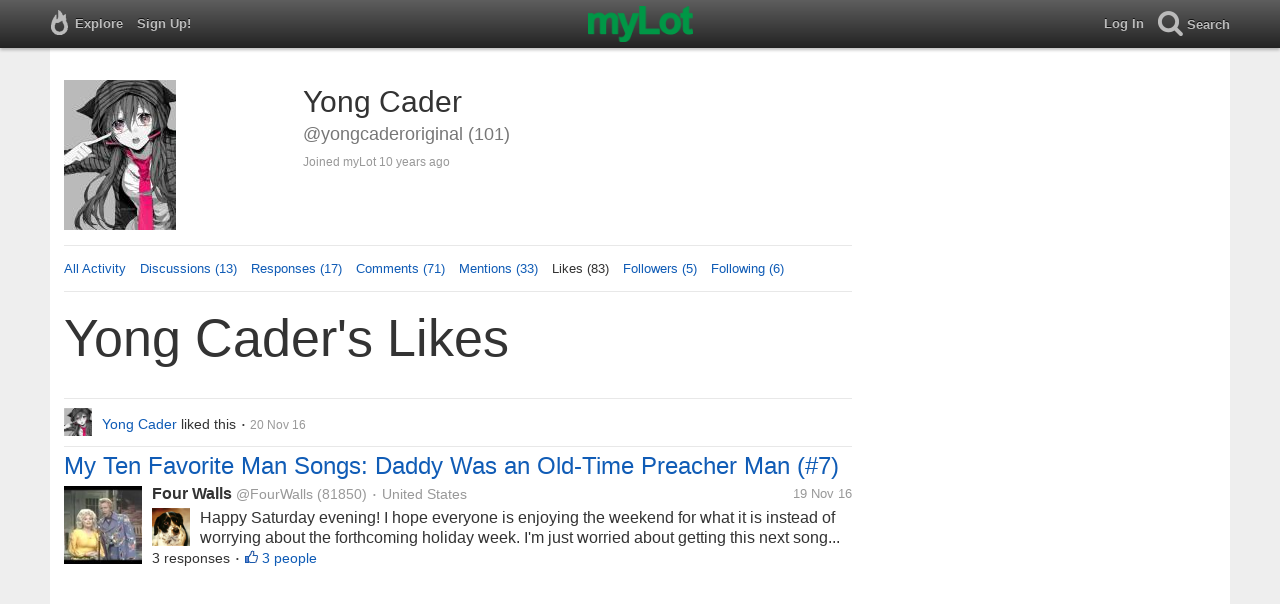

--- FILE ---
content_type: text/html; charset=utf-8
request_url: https://www.mylot.com/yongcaderoriginal/likes
body_size: 60530
content:

<!DOCTYPE html>
<html>
<head>
    <title>myLot / @yongcaderoriginal / Likes</title>
    <meta charset="utf-8" />
    <meta name="viewport" content="width=device-width,initial-scale=1.0,user-scalable=0" />
    <meta http-equiv="content-language" content="en">
    <meta property="og:site_name" content="myLot" />
    <meta property="og:title" content="myLot / @yongcaderoriginal / Likes" />
    
    <meta name="description" content="This is Yong Cader&#39;s user profile on myLot. Discussions, responses, comments, likes &amp; more." />
    <meta property="og:description" content="This is Yong Cader&#39;s user profile on myLot. Discussions, responses, comments, likes &amp; more." />
    <meta property="og:image" content="https://img.mylot.com/220x150/2792825.jpeg" />

    <link href="/Content/cssResponsive?v=ejW_FyjyIF-glpL9atxbZ8tBc8yeIJGtGIq3cg-yznc1" rel="stylesheet"/>

    <script src="https://code.jquery.com/jquery-1.7.1.min.js"></script>
    <script src="https://code.jquery.com/ui/1.8.20/jquery-ui.min.js"></script>
    <script src="/bundles/mylotjs?v=vqpWxx3EJGWlvPNleBf8RW82ZOFZAuiwU703jIBhyEc1"></script>



        <script>
            window._SWP = {
                pid: 806,
                s1: '',
                s2: '',
                callback: function (result) {
                    if (result && result.success) {
                        if (result.newSubscription) {
                            ga('send', 'event', 'push', 'new subscription');
                        } else {
                            ga('send', 'event', 'push', 'already subscribed');
                        }
                    } else {
                        ga('send', 'event', 'push', 'subscription blocked');
                    }
                }
            };
        </script>
        <script src='https://pushtoast-a.akamaihd.net/2.0/sw.register.js'
                data-pta_domain='www.mylot.com'
                data-pta_owner='b9a1ebdcab65'
                data-pta_id-Site='21025'
                data-pta_webpushid='web.26.apple.com'>
        </script>
</head>
    <body>
        

<div id="top-container" class="top-container">
    <div id="top-nav-bar">
        <div id="menu-left">
            <ul>
                <li>
                    <div class="menu menu-explore">      
                        <div class="menu-nav-text">                      
                            Explore                           
                        </div>
                    </div>
                    <div class="menu-sub-container">
                        <a href="/explore/toprated">
                            <div class="menu-sub">
                                Top Rated Discussions
                            </div>
                        </a>
                        <a href="/explore/mostrecent">
                            <div class="menu-sub">
                                Most Recent Discussions
                            </div>
                        </a>
                        <a href="/explore/activity">
                            <div class="menu-sub">
                                Most Recent Activity
                            </div>
                        </a>
                        <a href="/explore/hot">
                            <div class="menu-sub">
                                Hot Discussions
                            </div>
                        </a>
                        <a href="/explore/newuser">
                            <div class="menu-sub">
                                New User Discussions
                            </div>
                        </a>
                        <a href="/explore/noresponses">
                            <div class="menu-sub menu-sub-divider">
                                Discussions w/ No Response
                            </div>
                        </a>
                        <a href="/mylot/help">
                            <div class="menu-sub">
                                Help
                            </div>
                        </a>
                        <a href="/mylot/help/faq">
                            <div class="menu-sub">
                                FAQ
                            </div>
                        </a>
                        <a href="/mylot/earnings">
                            <div class="menu-sub">
                                Earnings Program
                            </div>
                        </a>
                        <a href="/mylot/help/guidelines">
                            <div class="menu-sub">
                                Community Guidelines
                            </div>
                        </a>
                        <a href="/mylot/contact">
                            <div class="menu-sub">
                                Contact
                            </div>
                        </a>
                    </div>
                </li>
                <li>
                    <a rel="nofollow" href="/SignUp">
                        <div class="menu">
                            <div>
                                Sign Up!                         
                            </div>
                        </div>
                    </a>
                </li>                 
                <li>
                    <div id="mylotLogoDivLoggedIn">
                        <a href="/">
                            <img id="mylotlogo" src="/Content/images/myLotGreen.png" />
                            <img id="mylotlogoM" src="/Content/images/myLotGreenM.png" />
                        </a>
                    </div>
                </li>
            </ul>
        </div>
        <div id="menu-right">
            <ul>
                <li id="mnuLog">
                    <a rel="nofollow" href="#" onclick="onLogClk();return false">
                        <div class="menu">
                            <div>
                                Log In                        
                            </div>
                        </div>
                    </a>
                </li>
                <li id="menu-li-search">
                    <div class="menu menu-search"> 
                        <div class="menu-nav-text">                           
                            Search                     
                        </div>   
                    </div>
                    <div class="menu-sub-container-right-container" style="left:-84px !important;">
                        <div class="menu-sub-container-right">
                            <a rel="nofollow" href="#" onclick="onSearchMenuClick(1);return false">
                                <div class="menu-sub">
                                    Tagged Discussions
                                </div>
                            </a>
                            <a rel="nofollow" href="#" onclick="onSearchMenuClick(2);return false">
                                <div class="menu-sub">
                                    Tagged Responses
                                </div>
                            </a>
                            <a rel="nofollow" href="#" onclick="onSearchMenuClick(3);return false">
                                <div class="menu-sub">
                                    Tagged Comments
                                </div>
                            </a>
                            <a rel="nofollow" href="#" onclick="onSearchMenuClick(4);return false">
                                <div class="menu-sub menu-sub-divider">
                                    Tagged All Activity
                                </div>
                            </a>
                            <a rel="nofollow" href="#" onclick="onSearchMenuClick(5);return false">
                                <div class="menu-sub menu-sub-divider">
                                    Users
                                </div>
                            </a>
                            <a rel="nofollow" href="#" onclick="onSearchMenuClick(6);return false">
                                <div class="menu-sub">
                                    Full Text Discussions
                                </div>
                            </a>
                            <a rel="nofollow" href="#" onclick="onSearchMenuClick(7);return false">
                                <div class="menu-sub">
                                    Full Text Responses
                                </div>
                            </a>
                            <a rel="nofollow" href="#" onclick="onSearchMenuClick(8);return false">
                                <div class="menu-sub">
                                    Full Text Comments
                                </div>
                            </a>
                            <a rel="nofollow" href="#" onclick="onSearchMenuClick(9);return false">
                                <div class="menu-sub">
                                    Full Text All Activity
                                </div>
                            </a>
                        </div>
                    </div>
                </li>
                <li>
                    <form id="menu-searchform">
                        <input id="menu-searchbox" type="text" autocomplete="off" spellcheck="false" placeholder="Search" onkeydown="if (event.keyCode == 13) { onSearch(event); event.preventDefault(); return false; }">
                        <span style="float:right"><a id="menu-searchbox-close" href="#">X</a></span>
                    </form>
                </li>
            </ul>
        </div>
    </div>
</div>

<script src="/bundles/headerjs?v=4rQC2BHQ0SeJ_2qU6dvOxQ1-Ik10fkXbKWZoItLZqUA1"></script>

        <div id="mainCnt">
            <div>
                
                <div id="main2">
                    <div class="main">
                        


<div id="mainArea">

<div id="proAv">
    <img src='https://img.mylot.com/220x150/2792825.jpeg' />
</div>
<div id="proBlk">
    <div id="proInf">
        <div id="proRn">Yong Cader</div>
        <div id="proUn">@yongcaderoriginal (101)</div>
        <div id="proLoc"></div>
        <div id="proJnd">Joined myLot 10 years ago</div>
            
    </div>
</div>
<div id="proMnu">
    <div><a href="/yongcaderoriginal">All Activity</a></div>
    <div><a href="/yongcaderoriginal/posts">Discussions (13)</a></div>
    <div><a href="/yongcaderoriginal/responses">Responses (17)</a></div>
    <div><a href="/yongcaderoriginal/comments">Comments (71)</a></div>
    <div><a href="/yongcaderoriginal/mentions">Mentions (33)</a></div>
    <div>Likes (83)</div>
    <div><a href="/yongcaderoriginal/followers">Followers (5)</a></div>
    <div><a href="/yongcaderoriginal/following">Following (6)</a></div>
</div>
<div id="messageThreads" style="display: none;margin-top:0px;padding-left:0px;padding-right:0px;padding-bottom:0px;padding-top:0px;max-width:550px;overflow-x:hidden;overflow-y:hidden;">
    <div class="messageThreads-thread" id="messageThread"> 
    </div>
    <div style="background-color:#f5f5f5;height:150px;border-top:1px solid #e8e8e8;padding-top:14px;">
        <textarea style="width:89%;height:56px;padding:9px;resize:none;margin-bottom:10px;margin-left:15px;" id="messageNew" name="messageNew"></textarea>
        <div style="width: 100%; height:28px;">
            <div style="float: right;margin-right:15px;">
                <img id="ajaxLoadImgMessageThreads" style="display: none" src="/Content/images/ajax-loader.gif" />
                <input id="messageThreadsSendButton" class="messageThreads-button" type="button" value="Send message" onclick="mylotDALCalls.onSendMessageClick();" />
            </div>
        </div>
    </div>
</div>        <h1 id="atvHed">Yong Cader&#39;s Likes</h1>
        <div id="atvItems">

    <div class='atvDiscTit'>
            <div class="atvDiscLkd"><a href="/yongcaderoriginal"><img height="28" width="28" class="atvAv" src="https://img.mylot.com/62x62/2792825.jpeg" /><span>Yong Cader</span></a><span>&nbsp;liked&nbsp;this&nbsp;</span><span class="bull">&bull;</span><span class="atvActDat">&nbsp;20 Nov 16</span></div>
        <a href='/post/3002101/my-ten-favorite-man-songs-daddy-was-an-old-time-preacher-man-7'>My Ten Favorite Man Songs: Daddy Was an Old-Time Preacher Man (#7)</a>
    </div>
    <div class='atvDiscArea'>
<div class='atvDiscImg atvDiscImgSmlr'><a href='/post/3002101/my-ten-favorite-man-songs-daddy-was-an-old-time-preacher-man-7'><img width='106' height='106' src='https://img.mylot.com/106x106/2828037.jpeg'></a></div>        <div class='atvDiscBox'>
            <span class='atvDiscRn'><a href='/FourWalls'>Four Walls</a></span>
            <span class='atvDiscUn'><a href='/FourWalls'>@FourWalls</a> (81850)</span>
            <span class='atvDiscLoc'><span class="bull">&bull;</span> United States</span>
            <span class='atvDiscDat'>19 Nov 16</span>
            <div>
                <a href="/FourWalls"><img height="38" width="38" class="atvAv" src="https://img.mylot.com/62x62/2749634.png" /></a>
                    <a class="atvDiscDes" href='/post/3002101/my-ten-favorite-man-songs-daddy-was-an-old-time-preacher-man-7'><div>Happy Saturday evening!  I hope everyone is enjoying the weekend for what it is instead of worrying about the forthcoming holiday week.  I'm just worried about getting this next song on my list of ten favorite "man" songs -- songs...</div></a>
            </div>
                            <div class='atvDiscResCnt'>
                    3 responses <span class="bull">&bull;</span>                </div>
                            <div class='atvDiscLik'>
                    <span onclick='onLikesClick(3,3002101)'>3 people</span>
                </div>

                                                            
        </div>
    </div>
            <div id="top-ad">
<script type='text/javascript'>
    var htmlt = "";
    if ($("#mainArea").width() > 728) {
        htmlt += "<iframe name='ad728x90' src='/Content/ads/tribal/728x90.html' width='728' height='90'></iframe>"
    }
    else {
        htmlt += "<iframe name='ad300x250' src='/Content/ads/tribal/300x250.html' width='300' height='250'></iframe>"
    }
    $("#top-ad").append(htmlt);
    mylotDAL.tribalCounter++;
</script>            </div>
    <div class='atvDiscTit'>
            <div class="atvDiscLkd"><a href="/yongcaderoriginal"><img height="28" width="28" class="atvAv" src="https://img.mylot.com/62x62/2792825.jpeg" /><span>Yong Cader</span></a><span>&nbsp;liked&nbsp;this&nbsp;</span><span class="bull">&bull;</span><span class="atvActDat">&nbsp;1 Nov 16</span></div>
        <a href='/post/2994172/the-discription-of-your-place-plus-image'>The discription of your place plus image .</a>
    </div>
    <div class='atvDiscArea'>
<div class='atvDiscImg '><a href='/post/2994172/the-discription-of-your-place-plus-image'><img width='106' height='106' src='https://img.mylot.com/106x106/2822867.jpeg'></a></div>        <div class='atvDiscBox'>
            <span class='atvDiscRn'><a href='/yongcaderoriginal'>Yong Cader</a></span>
            <span class='atvDiscUn'><a href='/yongcaderoriginal'>@yongcaderoriginal</a> (101)</span>
            <span class='atvDiscLoc'></span>
            <span class='atvDiscDat'>31 Oct 16</span>
            <div>
                <a href="/yongcaderoriginal"><img height="38" width="38" class="atvAv" src="https://img.mylot.com/62x62/2792825.jpeg" /></a>
                    <a class="atvDiscDes" href='/post/2994172/the-discription-of-your-place-plus-image'><div>I live in a simple , small , and not rich village. Our house is located on a seashore. It was an old port of the barge that use by the people to transport on the other island in front of my place. It was long distance to be travel...</div></a>
            </div>
                <div class='atvDiscTag'>
<a rel='nofollow' href='/tag/home'><div class='actTag'>home</div></a><a rel='nofollow' href='/tag/place'><div class='actTag'>place</div></a><a rel='nofollow' href='/tag/residence'><div class='actTag'>residence</div></a>                </div>
                            <div class='atvDiscResCnt'>
                    2 responses                 </div>
            
                                                            
        </div>
        <div>
            <a href="/hereandthere"><img height="28" width="28" class="atvAv" src="https://img.mylot.com/62x62/3159587.jpeg" /></a>
            <a class="atvSnip" href='/response/2994172/18002318'><div><span>hereandthere</span> what's it like when there's a typhoon?</div></a>
            <div class="atvActDat">1 Nov 16</div>
                            <span class="bull">&bull;</span>
                <div class='atvActLik'>
                    <span onclick='onLikesClick(1,18002318)'>1 person</span>
                </div>
        </div>
    </div>
    <div class='atvDiscTit'>
            <div class="atvDiscLkd"><a href="/yongcaderoriginal"><img height="28" width="28" class="atvAv" src="https://img.mylot.com/62x62/2792825.jpeg" /><span>Yong Cader</span></a><span>&nbsp;liked&nbsp;this&nbsp;</span><span class="bull">&bull;</span><span class="atvActDat">&nbsp;12 Sep 16</span></div>
        <a href='/post/2974568/why-do-you-like-music'>Why do you like music?</a>
    </div>
    <div class='atvDiscArea'>
        <div class='atvDiscBox'>
            <span class='atvDiscRn'><a href='/yongcaderoriginal'>Yong Cader</a></span>
            <span class='atvDiscUn'><a href='/yongcaderoriginal'>@yongcaderoriginal</a> (101)</span>
            <span class='atvDiscLoc'></span>
            <span class='atvDiscDat'>10 Sep 16</span>
            <div>
                <a href="/yongcaderoriginal"><img height="38" width="38" class="atvAv" src="https://img.mylot.com/62x62/2792825.jpeg" /></a>
                    <a class="atvDiscDes" href='/post/2974568/why-do-you-like-music'><div>I love musics because it really inspired me :)

How about you?</div></a>
            </div>
                            <div class='atvDiscResCnt'>
                    6 responses <span class="bull">&bull;</span>                </div>
                            <div class='atvDiscLik'>
                    <span onclick='onLikesClick(3,2974568)'>4 people</span>
                </div>

                                                            
        </div>
        <div>
            <a href="/asfarasiknow"><img height="28" width="28" class="atvAv" src="https://img.mylot.com/62x62/2728154.jpeg" /></a>
            <a class="atvSnip" href='/comment/2974568/17860252/26301278'><div><span>Nick R Thomas</span> @yongcaderoriginal But it's strange, sometimes I can listen to the hits from unhappy periods of my life and still enjoy them.</div></a>
            <div class="atvActDat">12 Sep 16</div>
                            <span class="bull">&bull;</span>
                <div class='atvActLik'>
                    <span onclick='onLikesClick(2,26301278)'>1 person</span>
                </div>
        </div>
    </div>
    <div class='atvDiscTit'>
            <div class="atvDiscLkd"><a href="/yongcaderoriginal"><img height="28" width="28" class="atvAv" src="https://img.mylot.com/62x62/2792825.jpeg" /><span>Yong Cader</span></a><span>&nbsp;liked&nbsp;this&nbsp;</span><span class="bull">&bull;</span><span class="atvActDat">&nbsp;10 Sep 16</span></div>
        <a href='/post/2974257/duck-parade'>Duck Parade</a>
    </div>
    <div class='atvDiscArea'>
<div class='atvDiscImg '><a href='/post/2974257/duck-parade'><img width='106' height='106' src='https://img.mylot.com/106x106/2809492.jpeg'></a></div>        <div class='atvDiscBox'>
            <span class='atvDiscRn'><a href='/srhelmer'>Steve Helmer</a></span>
            <span class='atvDiscUn'><a href='/srhelmer'>@srhelmer</a> (7029)</span>
            <span class='atvDiscLoc'><span class="bull">&bull;</span> Beaver Dam, Wisconsin</span>
            <span class='atvDiscDat'>9 Sep 16</span>
            <div>
                <a href="/srhelmer"><img height="38" width="38" class="atvAv" src="https://img.mylot.com/62x62/2780524.jpeg" /></a>
                    <a class="atvDiscDes" href='/post/2974257/duck-parade'><div>I actually walked over to this pond to investigate a mysterious creature popping its head out of the water and swimming toward shore. It ducked back underneath once it saw me, however, and I didn't see it again.
My best guess is...</div></a>
            </div>
                <div class='atvDiscTag'>
<a rel='nofollow' href='/tag/ducks'><div class='actTag'>ducks</div></a><a rel='nofollow' href='/tag/animals'><div class='actTag'>animals</div></a><a rel='nofollow' href='/tag/nature'><div class='actTag'>nature</div></a><a rel='nofollow' href='/tag/birds'><div class='actTag'>birds</div></a>                </div>
                            <div class='atvDiscResCnt'>
                    4 responses <span class="bull">&bull;</span>                </div>
                            <div class='atvDiscLik'>
                    <span onclick='onLikesClick(3,2974257)'>4 people</span>
                </div>

                                                            
        </div>
        <div>
            <a href="/srhelmer"><img height="28" width="28" class="atvAv" src="https://img.mylot.com/62x62/2780524.jpeg" /></a>
            <a class="atvSnip" href='/comment/2974257/17860123/26296822'><div><span>Steve Helmer</span> Ducks can swim under water, yes. They don't normally dive under water and stay there for 10-15 minutes.
Also, this critter had a long, thin tail.</div></a>
            <div class="atvActDat">10 Sep 16</div>
                            <span class="bull">&bull;</span>
                <div class='atvActLik'>
                    <span onclick='onLikesClick(2,26296822)'>1 person</span>
                </div>
        </div>
    </div>
    <div class='atvDiscTit'>
            <div class="atvDiscLkd"><a href="/yongcaderoriginal"><img height="28" width="28" class="atvAv" src="https://img.mylot.com/62x62/2792825.jpeg" /><span>Yong Cader</span></a><span>&nbsp;liked&nbsp;this&nbsp;</span><span class="bull">&bull;</span><span class="atvActDat">&nbsp;10 Sep 16</span></div>
        <a href='/post/2974503/can-you-do-your-homework-and-play-music-at-the-same-time'>Can you do your homework and play music at the same time?</a>
    </div>
    <div class='atvDiscArea'>
<div class='atvDiscImg '><a href='/post/2974503/can-you-do-your-homework-and-play-music-at-the-same-time'><img width='106' height='106' src='https://img.mylot.com/106x106/2809649.jpeg'></a></div>        <div class='atvDiscBox'>
            <span class='atvDiscRn'><a href='/Shavkat'>Shavkat</a></span>
            <span class='atvDiscUn'><a href='/Shavkat'>@Shavkat</a> (140971)</span>
            <span class='atvDiscLoc'><span class="bull">&bull;</span> Philippines</span>
            <span class='atvDiscDat'>10 Sep 16</span>
            <div>
                <a href="/Shavkat"><img height="38" width="38" class="atvAv" src="https://img.mylot.com/62x62/3296127.jpeg" /></a>
                    <a class="atvDiscDes" href='/post/2974503/can-you-do-your-homework-and-play-music-at-the-same-time'><div>When I was still studying at college days, I usually listen to music while doing my homework. For some reason, some college students that I had known for preferring to study in a silent place. I am not sure if you will feel the...</div></a>
            </div>
                <div class='atvDiscTag'>
<a rel='nofollow' href='/tag/people'><div class='actTag'>people</div></a><a rel='nofollow' href='/tag/study'><div class='actTag'>study</div></a><a rel='nofollow' href='/tag/music'><div class='actTag'>music</div></a><a rel='nofollow' href='/tag/student'><div class='actTag'>student</div></a><a rel='nofollow' href='/tag/homework'><div class='actTag'>homework</div></a>                </div>
                            <div class='atvDiscResCnt'>
                    19 responses <span class="bull">&bull;</span>                </div>
                            <div class='atvDiscLik'>
                    <span onclick='onLikesClick(3,2974503)'>9 people</span>
                </div>

                                                            
        </div>
        <div>
            <a href="/Shavkat"><img height="28" width="28" class="atvAv" src="https://img.mylot.com/62x62/3296127.jpeg" /></a>
            <a class="atvSnip" href='/comment/2974503/17860119/26297329'><div><span>Shavkat</span> It also helps me to stay awake while doing something.</div></a>
            <div class="atvActDat">10 Sep 16</div>
                            <span class="bull">&bull;</span>
                <div class='atvActLik'>
                    <span onclick='onLikesClick(2,26297329)'>2 people</span>
                </div>
        </div>
    </div>
    <div class='atvDiscTit'>
            <div class="atvDiscLkd"><a href="/yongcaderoriginal"><img height="28" width="28" class="atvAv" src="https://img.mylot.com/62x62/2792825.jpeg" /><span>Yong Cader</span></a><span>&nbsp;liked&nbsp;this&nbsp;</span><span class="bull">&bull;</span><span class="atvActDat">&nbsp;10 Sep 16</span></div>
        <a href='/post/2974568/why-do-you-like-music'>Why do you like music?</a>
    </div>
    <div class='atvDiscArea'>
        <div class='atvDiscBox'>
            <span class='atvDiscRn'><a href='/yongcaderoriginal'>Yong Cader</a></span>
            <span class='atvDiscUn'><a href='/yongcaderoriginal'>@yongcaderoriginal</a> (101)</span>
            <span class='atvDiscLoc'></span>
            <span class='atvDiscDat'>10 Sep 16</span>
            <div>
                <a href="/yongcaderoriginal"><img height="38" width="38" class="atvAv" src="https://img.mylot.com/62x62/2792825.jpeg" /></a>
                    <a class="atvDiscDes" href='/post/2974568/why-do-you-like-music'><div>I love musics because it really inspired me :)

How about you?</div></a>
            </div>
                            <div class='atvDiscResCnt'>
                    6 responses <span class="bull">&bull;</span>                </div>
                            <div class='atvDiscLik'>
                    <span onclick='onLikesClick(3,2974568)'>4 people</span>
                </div>

                                                            
        </div>
        <div>
            <a href="/shubhu3"><img height="28" width="28" class="atvAv" src="https://img.mylot.com/62x62/3151721.jpeg" /></a>
            <a class="atvSnip" href='/response/2974568/17860415'><div><span>Shubhu</span> It soothes me.</div></a>
            <div class="atvActDat">10 Sep 16</div>
                            <span class="bull">&bull;</span>
                <div class='atvActLik'>
                    <span onclick='onLikesClick(1,17860415)'>1 person</span>
                </div>
        </div>
    </div>
    <div class='atvDiscTit'>
            <div class="atvDiscLkd"><a href="/yongcaderoriginal"><img height="28" width="28" class="atvAv" src="https://img.mylot.com/62x62/2792825.jpeg" /><span>Yong Cader</span></a><span>&nbsp;liked&nbsp;this&nbsp;</span><span class="bull">&bull;</span><span class="atvActDat">&nbsp;10 Sep 16</span></div>
        <a href='/post/2974568/why-do-you-like-music'>Why do you like music?</a>
    </div>
    <div class='atvDiscArea'>
        <div class='atvDiscBox'>
            <span class='atvDiscRn'><a href='/yongcaderoriginal'>Yong Cader</a></span>
            <span class='atvDiscUn'><a href='/yongcaderoriginal'>@yongcaderoriginal</a> (101)</span>
            <span class='atvDiscLoc'></span>
            <span class='atvDiscDat'>10 Sep 16</span>
            <div>
                <a href="/yongcaderoriginal"><img height="38" width="38" class="atvAv" src="https://img.mylot.com/62x62/2792825.jpeg" /></a>
                    <a class="atvDiscDes" href='/post/2974568/why-do-you-like-music'><div>I love musics because it really inspired me :)

How about you?</div></a>
            </div>
                            <div class='atvDiscResCnt'>
                    6 responses <span class="bull">&bull;</span>                </div>
                            <div class='atvDiscLik'>
                    <span onclick='onLikesClick(3,2974568)'>4 people</span>
                </div>

                                                            
        </div>
        <div>
            <a href="/Happy2BeMe"><img height="28" width="28" class="atvAv" src="https://img.mylot.com/62x62/3019667.jpeg" /></a>
            <a class="atvSnip" href='/response/2974568/17860401'><div><span>Laurel (L_B)</span> I do love music. Depending on my mood and the song it is as though the lyrics are speaking right to you. So many songs can relate to different moments in your life. A simple song can bring back a flood of memories. Music is good for the soul.</div></a>
            <div class="atvActDat">10 Sep 16</div>
                            <span class="bull">&bull;</span>
                <div class='atvActLik'>
                    <span onclick='onLikesClick(1,17860401)'>1 person</span>
                </div>
        </div>
    </div>
    <div class='atvDiscTit'>
            <div class="atvDiscLkd"><a href="/yongcaderoriginal"><img height="28" width="28" class="atvAv" src="https://img.mylot.com/62x62/2792825.jpeg" /><span>Yong Cader</span></a><span>&nbsp;liked&nbsp;this&nbsp;</span><span class="bull">&bull;</span><span class="atvActDat">&nbsp;10 Sep 16</span></div>
        <a href='/post/2974568/why-do-you-like-music'>Why do you like music?</a>
    </div>
    <div class='atvDiscArea'>
        <div class='atvDiscBox'>
            <span class='atvDiscRn'><a href='/yongcaderoriginal'>Yong Cader</a></span>
            <span class='atvDiscUn'><a href='/yongcaderoriginal'>@yongcaderoriginal</a> (101)</span>
            <span class='atvDiscLoc'></span>
            <span class='atvDiscDat'>10 Sep 16</span>
            <div>
                <a href="/yongcaderoriginal"><img height="38" width="38" class="atvAv" src="https://img.mylot.com/62x62/2792825.jpeg" /></a>
                    <a class="atvDiscDes" href='/post/2974568/why-do-you-like-music'><div>I love musics because it really inspired me :)

How about you?</div></a>
            </div>
                            <div class='atvDiscResCnt'>
                    6 responses <span class="bull">&bull;</span>                </div>
                            <div class='atvDiscLik'>
                    <span onclick='onLikesClick(3,2974568)'>4 people</span>
                </div>

                                                            
        </div>
        <div>
            <a href="/asfarasiknow"><img height="28" width="28" class="atvAv" src="https://img.mylot.com/62x62/2728154.jpeg" /></a>
            <a class="atvSnip" href='/response/2974568/17860252'><div><span>Nick R Thomas</span> It can relax me, lift my mood, help me come up with ideas, help me through a dull, repetitive task. But, most of all, it can take me back to a happy time in my life.</div></a>
            <div class="atvActDat">10 Sep 16</div>
                            <span class="bull">&bull;</span>
                <div class='atvActLik'>
                    <span onclick='onLikesClick(1,17860252)'>1 person</span>
                </div>
        </div>
    </div>
    <div class='atvDiscTit'>
            <div class="atvDiscLkd"><a href="/yongcaderoriginal"><img height="28" width="28" class="atvAv" src="https://img.mylot.com/62x62/2792825.jpeg" /><span>Yong Cader</span></a><span>&nbsp;liked&nbsp;this&nbsp;</span><span class="bull">&bull;</span><span class="atvActDat">&nbsp;10 Sep 16</span></div>
        <a href='/post/2974568/why-do-you-like-music'>Why do you like music?</a>
    </div>
    <div class='atvDiscArea'>
        <div class='atvDiscBox'>
            <span class='atvDiscRn'><a href='/yongcaderoriginal'>Yong Cader</a></span>
            <span class='atvDiscUn'><a href='/yongcaderoriginal'>@yongcaderoriginal</a> (101)</span>
            <span class='atvDiscLoc'></span>
            <span class='atvDiscDat'>10 Sep 16</span>
            <div>
                <a href="/yongcaderoriginal"><img height="38" width="38" class="atvAv" src="https://img.mylot.com/62x62/2792825.jpeg" /></a>
                    <a class="atvDiscDes" href='/post/2974568/why-do-you-like-music'><div>I love musics because it really inspired me :)

How about you?</div></a>
            </div>
                            <div class='atvDiscResCnt'>
                    6 responses <span class="bull">&bull;</span>                </div>
                            <div class='atvDiscLik'>
                    <span onclick='onLikesClick(3,2974568)'>4 people</span>
                </div>

                                                            
        </div>
        <div>
            <a href="/april_ang"><img height="28" width="28" class="atvAv" src="https://img.mylot.com/62x62/2809198.jpeg" /></a>
            <a class="atvSnip" href='/response/2974568/17860240'><div><span>april</span> music tuned everything out.. good music makes you eargasm..</div></a>
            <div class="atvActDat">10 Sep 16</div>
                            <span class="bull">&bull;</span>
                <div class='atvActLik'>
                    <span onclick='onLikesClick(1,17860240)'>1 person</span>
                </div>
        </div>
    </div>
    <div class='atvDiscTit'>
            <div class="atvDiscLkd"><a href="/yongcaderoriginal"><img height="28" width="28" class="atvAv" src="https://img.mylot.com/62x62/2792825.jpeg" /><span>Yong Cader</span></a><span>&nbsp;liked&nbsp;this&nbsp;</span><span class="bull">&bull;</span><span class="atvActDat">&nbsp;10 Sep 16</span></div>
        <a href='/post/2974568/why-do-you-like-music'>Why do you like music?</a>
    </div>
    <div class='atvDiscArea'>
        <div class='atvDiscBox'>
            <span class='atvDiscRn'><a href='/yongcaderoriginal'>Yong Cader</a></span>
            <span class='atvDiscUn'><a href='/yongcaderoriginal'>@yongcaderoriginal</a> (101)</span>
            <span class='atvDiscLoc'></span>
            <span class='atvDiscDat'>10 Sep 16</span>
            <div>
                <a href="/yongcaderoriginal"><img height="38" width="38" class="atvAv" src="https://img.mylot.com/62x62/2792825.jpeg" /></a>
                    <a class="atvDiscDes" href='/post/2974568/why-do-you-like-music'><div>I love musics because it really inspired me :)

How about you?</div></a>
            </div>
                            <div class='atvDiscResCnt'>
                    6 responses <span class="bull">&bull;</span>                </div>
                            <div class='atvDiscLik'>
                    <span onclick='onLikesClick(3,2974568)'>4 people</span>
                </div>

                                                            
        </div>
        <div>
            <a href="/slata9687"><img height="28" width="28" class="atvAv" src="/Content/images/avatar.gif" /></a>
            <a class="atvSnip" href='/response/2974568/17860157'><div><span>slata</span> yeh, it helps me to be calm & quiet , it is best medicine for stress & anger</div></a>
            <div class="atvActDat">10 Sep 16</div>
                            <span class="bull">&bull;</span>
                <div class='atvActLik'>
                    <span onclick='onLikesClick(1,17860157)'>1 person</span>
                </div>
        </div>
    </div>
    <div class='atvDiscTit'>
            <div class="atvDiscLkd"><a href="/yongcaderoriginal"><img height="28" width="28" class="atvAv" src="https://img.mylot.com/62x62/2792825.jpeg" /><span>Yong Cader</span></a><span>&nbsp;liked&nbsp;this&nbsp;</span><span class="bull">&bull;</span><span class="atvActDat">&nbsp;10 Sep 16</span></div>
        <a href='/post/2974568/why-do-you-like-music'>Why do you like music?</a>
    </div>
    <div class='atvDiscArea'>
        <div class='atvDiscBox'>
            <span class='atvDiscRn'><a href='/yongcaderoriginal'>Yong Cader</a></span>
            <span class='atvDiscUn'><a href='/yongcaderoriginal'>@yongcaderoriginal</a> (101)</span>
            <span class='atvDiscLoc'></span>
            <span class='atvDiscDat'>10 Sep 16</span>
            <div>
                <a href="/yongcaderoriginal"><img height="38" width="38" class="atvAv" src="https://img.mylot.com/62x62/2792825.jpeg" /></a>
                    <a class="atvDiscDes" href='/post/2974568/why-do-you-like-music'><div>I love musics because it really inspired me :)

How about you?</div></a>
            </div>
                            <div class='atvDiscResCnt'>
                    6 responses <span class="bull">&bull;</span>                </div>
                            <div class='atvDiscLik'>
                    <span onclick='onLikesClick(3,2974568)'>4 people</span>
                </div>

                                                            
        </div>
        <div>
            <a href="/Daljinder"><img height="28" width="28" class="atvAv" src="https://img.mylot.com/62x62/3233189.png" /></a>
            <a class="atvSnip" href='/response/2974568/17860153'><div><span>DJ</span> It relaxes me, is emotionally stimulating and I like dancing to the beats.</div></a>
            <div class="atvActDat">10 Sep 16</div>
                            <span class="bull">&bull;</span>
                <div class='atvActLik'>
                    <span onclick='onLikesClick(1,17860153)'>1 person</span>
                </div>
        </div>
    </div>
    <div class='atvDiscTit'>
            <div class="atvDiscLkd"><a href="/yongcaderoriginal"><img height="28" width="28" class="atvAv" src="https://img.mylot.com/62x62/2792825.jpeg" /><span>Yong Cader</span></a><span>&nbsp;liked&nbsp;this&nbsp;</span><span class="bull">&bull;</span><span class="atvActDat">&nbsp;10 Sep 16</span></div>
        <a href='/post/2974154/what-are-you-most-proud-about-your-country'>What are you most proud about your country?</a>
    </div>
    <div class='atvDiscArea'>
        <div class='atvDiscBox'>
            <span class='atvDiscRn'><a href='/EMbakes'>emelsmarie</a></span>
            <span class='atvDiscUn'><a href='/EMbakes'>@EMbakes</a> (1142)</span>
            <span class='atvDiscLoc'><span class="bull">&bull;</span> Philippines</span>
            <span class='atvDiscDat'>9 Sep 16</span>
            <div>
                <a href="/EMbakes"><img height="38" width="38" class="atvAv" src="https://img.mylot.com/62x62/2811347.jpeg" /></a>
                    <a class="atvDiscDes" href='/post/2974154/what-are-you-most-proud-about-your-country'><div>As other people can tell, the Philippines is popular with its natural resources, hospitable people, and corrupt government. But I am proud that, with regards to politics, our president is really doing his job in order to change...</div></a>
            </div>
                            <div class='atvDiscResCnt'>
                    6 responses <span class="bull">&bull;</span>                </div>
                            <div class='atvDiscLik'>
                    <span onclick='onLikesClick(3,2974154)'>6 people</span>
                </div>

                                                            
        </div>
    </div>
    <div class='atvDiscTit'>
            <div class="atvDiscLkd"><a href="/yongcaderoriginal"><img height="28" width="28" class="atvAv" src="https://img.mylot.com/62x62/2792825.jpeg" /><span>Yong Cader</span></a><span>&nbsp;liked&nbsp;this&nbsp;</span><span class="bull">&bull;</span><span class="atvActDat">&nbsp;10 Sep 16</span></div>
        <a href='/post/2974257/duck-parade'>Duck Parade</a>
    </div>
    <div class='atvDiscArea'>
<div class='atvDiscImg atvDiscImgSmlr'><a href='/post/2974257/duck-parade'><img width='106' height='106' src='https://img.mylot.com/106x106/2809492.jpeg'></a></div>        <div class='atvDiscBox'>
            <span class='atvDiscRn'><a href='/srhelmer'>Steve Helmer</a></span>
            <span class='atvDiscUn'><a href='/srhelmer'>@srhelmer</a> (7029)</span>
            <span class='atvDiscLoc'><span class="bull">&bull;</span> Beaver Dam, Wisconsin</span>
            <span class='atvDiscDat'>9 Sep 16</span>
            <div>
                <a href="/srhelmer"><img height="38" width="38" class="atvAv" src="https://img.mylot.com/62x62/2780524.jpeg" /></a>
                    <a class="atvDiscDes" href='/post/2974257/duck-parade'><div>I actually walked over to this pond to investigate a mysterious creature popping its head out of the water and swimming toward shore. It ducked back underneath once it saw me, however, and I didn't see it again.
My best guess is...</div></a>
            </div>
                            <div class='atvDiscResCnt'>
                    4 responses <span class="bull">&bull;</span>                </div>
                            <div class='atvDiscLik'>
                    <span onclick='onLikesClick(3,2974257)'>4 people</span>
                </div>

                                                            
        </div>
    </div>
    <div class='atvDiscTit'>
            <div class="atvDiscLkd"><a href="/yongcaderoriginal"><img height="28" width="28" class="atvAv" src="https://img.mylot.com/62x62/2792825.jpeg" /><span>Yong Cader</span></a><span>&nbsp;liked&nbsp;this&nbsp;</span><span class="bull">&bull;</span><span class="atvActDat">&nbsp;10 Sep 16</span></div>
        <a href='/post/2974503/can-you-do-your-homework-and-play-music-at-the-same-time'>Can you do your homework and play music at the same time?</a>
    </div>
    <div class='atvDiscArea'>
<div class='atvDiscImg atvDiscImgSmlr'><a href='/post/2974503/can-you-do-your-homework-and-play-music-at-the-same-time'><img width='106' height='106' src='https://img.mylot.com/106x106/2809649.jpeg'></a></div>        <div class='atvDiscBox'>
            <span class='atvDiscRn'><a href='/Shavkat'>Shavkat</a></span>
            <span class='atvDiscUn'><a href='/Shavkat'>@Shavkat</a> (140971)</span>
            <span class='atvDiscLoc'><span class="bull">&bull;</span> Philippines</span>
            <span class='atvDiscDat'>10 Sep 16</span>
            <div>
                <a href="/Shavkat"><img height="38" width="38" class="atvAv" src="https://img.mylot.com/62x62/3296127.jpeg" /></a>
                    <a class="atvDiscDes" href='/post/2974503/can-you-do-your-homework-and-play-music-at-the-same-time'><div>When I was still studying at college days, I usually listen to music while doing my homework. For some reason, some college students that I had known for preferring to study in a silent place. I am not sure if you will feel the...</div></a>
            </div>
                            <div class='atvDiscResCnt'>
                    19 responses <span class="bull">&bull;</span>                </div>
                            <div class='atvDiscLik'>
                    <span onclick='onLikesClick(3,2974503)'>9 people</span>
                </div>

                                                            
        </div>
    </div>
    <div class='atvDiscTit'>
            <div class="atvDiscLkd"><a href="/yongcaderoriginal"><img height="28" width="28" class="atvAv" src="https://img.mylot.com/62x62/2792825.jpeg" /><span>Yong Cader</span></a><span>&nbsp;liked&nbsp;this&nbsp;</span><span class="bull">&bull;</span><span class="atvActDat">&nbsp;9 Sep 16</span></div>
        <a href='/post/2974187/my-god-i-hate-drugs'>My God, I Hate Drugs!</a>
    </div>
    <div class='atvDiscArea'>
<div class='atvDiscImg atvDiscImgSmlr'><a href='/post/2974187/my-god-i-hate-drugs'><img width='106' height='106' src='https://img.mylot.com/106x106/2809438.jpeg'></a></div>        <div class='atvDiscBox'>
            <span class='atvDiscRn'><a href='/yalul070'>Yalul</a></span>
            <span class='atvDiscUn'><a href='/yalul070'>@yalul070</a> (1712)</span>
            <span class='atvDiscLoc'><span class="bull">&bull;</span> Manila, Philippines</span>
            <span class='atvDiscDat'>9 Sep 16</span>
            <div>
                <a href="/yalul070"><img height="38" width="38" class="atvAv" src="https://img.mylot.com/62x62/2808869.png" /></a>
                    <a class="atvDiscDes" href='/post/2974187/my-god-i-hate-drugs'><div>This what President Rodrigo Duterte used to say that would normally cause my elitist friends to chuckle in scorn during the early parts of the campaign.

Little did they know that his anti-drug platform would make Duterte win. I...</div></a>
            </div>
                            <div class='atvDiscResCnt'>
                    24 responses <span class="bull">&bull;</span>                </div>
                            <div class='atvDiscLik'>
                    <span onclick='onLikesClick(3,2974187)'>20 people</span>
                </div>

                                                            
        </div>
    </div>
    <div class='atvDiscTit'>
            <div class="atvDiscLkd"><a href="/yongcaderoriginal"><img height="28" width="28" class="atvAv" src="https://img.mylot.com/62x62/2792825.jpeg" /><span>Yong Cader</span></a><span>&nbsp;liked&nbsp;this&nbsp;</span><span class="bull">&bull;</span><span class="atvActDat">&nbsp;30 Aug 16</span></div>
        <a href='/post/2969565/places-country-adventure'>Places, Country, Adventure,</a>
    </div>
    <div class='atvDiscArea'>
        <div class='atvDiscBox'>
            <span class='atvDiscRn'><a href='/yongcaderoriginal'>Yong Cader</a></span>
            <span class='atvDiscUn'><a href='/yongcaderoriginal'>@yongcaderoriginal</a> (101)</span>
            <span class='atvDiscLoc'></span>
            <span class='atvDiscDat'>28 Aug 16</span>
            <div>
                <a href="/yongcaderoriginal"><img height="38" width="38" class="atvAv" src="https://img.mylot.com/62x62/2792825.jpeg" /></a>
                    <a class="atvDiscDes" href='/post/2969565/places-country-adventure'><div>I have never been tried to travel somewhere out of my country but some of the places around it were I've been tried to explore already. I guess like the other countries in the Asia, Philippines has the same atmosphere, thus the...</div></a>
            </div>
                <div class='atvDiscTag'>
<a rel='nofollow' href='/tag/place'><div class='actTag'>place</div></a><a rel='nofollow' href='/tag/country'><div class='actTag'>country</div></a><a rel='nofollow' href='/tag/adventure'><div class='actTag'>adventure</div></a>                </div>
                            <div class='atvDiscResCnt'>
                    4 responses <span class="bull">&bull;</span>                </div>
                            <div class='atvDiscLik'>
                    <span onclick='onLikesClick(3,2969565)'>3 people</span>
                </div>

                                                            
        </div>
        <div>
            <a href="/shubhu3"><img height="28" width="28" class="atvAv" src="https://img.mylot.com/62x62/3151721.jpeg" /></a>
            <a class="atvSnip" href='/response/2969565/17823650'><div><span>Shubhu</span> That is great. I have traveled in my country only.</div></a>
            <div class="atvActDat">30 Aug 16</div>
                            <span class="bull">&bull;</span>
                <div class='atvActLik'>
                    <span onclick='onLikesClick(1,17823650)'>1 person</span>
                </div>
        </div>
    </div>
    <div class='atvDiscTit'>
            <div class="atvDiscLkd"><a href="/yongcaderoriginal"><img height="28" width="28" class="atvAv" src="https://img.mylot.com/62x62/2792825.jpeg" /><span>Yong Cader</span></a><span>&nbsp;liked&nbsp;this&nbsp;</span><span class="bull">&bull;</span><span class="atvActDat">&nbsp;30 Aug 16</span></div>
        <a href='/post/2969565/places-country-adventure'>Places, Country, Adventure,</a>
    </div>
    <div class='atvDiscArea'>
        <div class='atvDiscBox'>
            <span class='atvDiscRn'><a href='/yongcaderoriginal'>Yong Cader</a></span>
            <span class='atvDiscUn'><a href='/yongcaderoriginal'>@yongcaderoriginal</a> (101)</span>
            <span class='atvDiscLoc'></span>
            <span class='atvDiscDat'>28 Aug 16</span>
            <div>
                <a href="/yongcaderoriginal"><img height="38" width="38" class="atvAv" src="https://img.mylot.com/62x62/2792825.jpeg" /></a>
                    <a class="atvDiscDes" href='/post/2969565/places-country-adventure'><div>I have never been tried to travel somewhere out of my country but some of the places around it were I've been tried to explore already. I guess like the other countries in the Asia, Philippines has the same atmosphere, thus the...</div></a>
            </div>
                            <div class='atvDiscResCnt'>
                    4 responses <span class="bull">&bull;</span>                </div>
                            <div class='atvDiscLik'>
                    <span onclick='onLikesClick(3,2969565)'>3 people</span>
                </div>

                                                            
        </div>
        <div>
            <a href="/SHOHANA"><img height="28" width="28" class="atvAv" src="https://img.mylot.com/62x62/3126155.jpeg" /></a>
            <a class="atvSnip" href='/response/2969565/17822539'><div><span>SHOHANA</span> My place is green and i'm from Asia Bangladesh</div></a>
            <div class="atvActDat">30 Aug 16</div>
                            <span class="bull">&bull;</span>
                <div class='atvActLik'>
                    <span onclick='onLikesClick(1,17822539)'>1 person</span>
                </div>
        </div>
    </div>
    <div class='atvDiscTit'>
            <div class="atvDiscLkd"><a href="/yongcaderoriginal"><img height="28" width="28" class="atvAv" src="https://img.mylot.com/62x62/2792825.jpeg" /><span>Yong Cader</span></a><span>&nbsp;liked&nbsp;this&nbsp;</span><span class="bull">&bull;</span><span class="atvActDat">&nbsp;24 Aug 16</span></div>
        <a href='/post/2968030/have-you-ever-had-an-imaginary-pet'>Have You Ever Had an Imaginary Pet?</a>
    </div>
    <div class='atvDiscArea'>
<div class='atvDiscImg '><a href='/post/2968030/have-you-ever-had-an-imaginary-pet'><img width='106' height='106' src='https://img.mylot.com/106x106/2804978.jpeg'></a></div>        <div class='atvDiscBox'>
            <span class='atvDiscRn'><a href='/MKAlubs'>M. K. Albus</a></span>
            <span class='atvDiscUn'><a href='/MKAlubs'>@MKAlubs</a> (455)</span>
            <span class='atvDiscLoc'><span class="bull">&bull;</span> United States</span>
            <span class='atvDiscDat'>24 Aug 16</span>
            <div>
                <a href="/MKAlubs"><img height="38" width="38" class="atvAv" src="https://img.mylot.com/62x62/2717713.jpeg" /></a>
                    <a class="atvDiscDes" href='/post/2968030/have-you-ever-had-an-imaginary-pet'><div>When I was a kid my mother vehemently refused to allow us kids to have pets. She said pets were filthy, disease-ridden and dangerous. Animals have no place in a human home, according to her..... or even in human backyards. We...</div></a>
            </div>
                <div class='atvDiscTag'>
<a rel='nofollow' href='/tag/pets'><div class='actTag'>pets</div></a><a rel='nofollow' href='/tag/tigers'><div class='actTag'>tigers</div></a><a rel='nofollow' href='/tag/cats'><div class='actTag'>cats</div></a><a rel='nofollow' href='/tag/childhood'><div class='actTag'>childhood</div></a><a rel='nofollow' href='/tag/imaginary-pets'><div class='actTag'>imaginary&nbsp;pets</div></a>                </div>
                            <div class='atvDiscResCnt'>
                    11 responses <span class="bull">&bull;</span>                </div>
                            <div class='atvDiscLik'>
                    <span onclick='onLikesClick(3,2968030)'>9 people</span>
                </div>

                                                            
        </div>
        <div>
            <a href="/MKAlubs"><img height="28" width="28" class="atvAv" src="https://img.mylot.com/62x62/2717713.jpeg" /></a>
            <a class="atvSnip" href='/comment/2968030/17808247/26214486'><div><span>M. K. Albus</span> Yes, imagination is free and unlimited. That is a very good point! Thank you.</div></a>
            <div class="atvActDat">24 Aug 16</div>
                            <span class="bull">&bull;</span>
                <div class='atvActLik'>
                    <span onclick='onLikesClick(2,26214486)'>1 person</span>
                </div>
        </div>
    </div>
    <div class='atvDiscTit'>
            <div class="atvDiscLkd"><a href="/yongcaderoriginal"><img height="28" width="28" class="atvAv" src="https://img.mylot.com/62x62/2792825.jpeg" /><span>Yong Cader</span></a><span>&nbsp;liked&nbsp;this&nbsp;</span><span class="bull">&bull;</span><span class="atvActDat">&nbsp;24 Aug 16</span></div>
        <a href='/post/2968030/have-you-ever-had-an-imaginary-pet'>Have You Ever Had an Imaginary Pet?</a>
    </div>
    <div class='atvDiscArea'>
<div class='atvDiscImg atvDiscImgSmlr'><a href='/post/2968030/have-you-ever-had-an-imaginary-pet'><img width='106' height='106' src='https://img.mylot.com/106x106/2804978.jpeg'></a></div>        <div class='atvDiscBox'>
            <span class='atvDiscRn'><a href='/MKAlubs'>M. K. Albus</a></span>
            <span class='atvDiscUn'><a href='/MKAlubs'>@MKAlubs</a> (455)</span>
            <span class='atvDiscLoc'><span class="bull">&bull;</span> United States</span>
            <span class='atvDiscDat'>24 Aug 16</span>
            <div>
                <a href="/MKAlubs"><img height="38" width="38" class="atvAv" src="https://img.mylot.com/62x62/2717713.jpeg" /></a>
                    <a class="atvDiscDes" href='/post/2968030/have-you-ever-had-an-imaginary-pet'><div>When I was a kid my mother vehemently refused to allow us kids to have pets. She said pets were filthy, disease-ridden and dangerous. Animals have no place in a human home, according to her..... or even in human backyards. We...</div></a>
            </div>
                            <div class='atvDiscResCnt'>
                    11 responses <span class="bull">&bull;</span>                </div>
                            <div class='atvDiscLik'>
                    <span onclick='onLikesClick(3,2968030)'>9 people</span>
                </div>

                                                            
        </div>
        <div>
            <a href="/MKAlubs"><img height="28" width="28" class="atvAv" src="https://img.mylot.com/62x62/2717713.jpeg" /></a>
            <a class="atvSnip" href='/comment/2968030/17808247/26214486'><div><span>M. K. Albus</span> Yes, imagination is free and unlimited. That is a very good point! Thank you.</div></a>
            <div class="atvActDat">24 Aug 16</div>
                            <span class="bull">&bull;</span>
                <div class='atvActLik'>
                    <span onclick='onLikesClick(2,26214486)'>1 person</span>
                </div>
        </div>
    </div>
    <div class='atvDiscTit'>
            <div class="atvDiscLkd"><a href="/yongcaderoriginal"><img height="28" width="28" class="atvAv" src="https://img.mylot.com/62x62/2792825.jpeg" /><span>Yong Cader</span></a><span>&nbsp;liked&nbsp;this&nbsp;</span><span class="bull">&bull;</span><span class="atvActDat">&nbsp;24 Aug 16</span></div>
        <a href='/post/2968024/rabbit-photo'>Rabbit Photo</a>
    </div>
    <div class='atvDiscArea'>
<div class='atvDiscImg atvDiscImgSmlr'><a href='/post/2968024/rabbit-photo'><img width='106' height='106' src='https://img.mylot.com/106x106/2804974.jpeg'></a></div>        <div class='atvDiscBox'>
            <span class='atvDiscRn'><a href='/srhelmer'>Steve Helmer</a></span>
            <span class='atvDiscUn'><a href='/srhelmer'>@srhelmer</a> (7029)</span>
            <span class='atvDiscLoc'><span class="bull">&bull;</span> Beaver Dam, Wisconsin</span>
            <span class='atvDiscDat'>24 Aug 16</span>
            <div>
                <a href="/srhelmer"><img height="38" width="38" class="atvAv" src="https://img.mylot.com/62x62/2780524.jpeg" /></a>
                    <a class="atvDiscDes" href='/post/2968024/rabbit-photo'><div>I stepped outside the office to stretch my legs a minute and saw this rabbit up on the hill. So, I decided to sneak around (hiding behind the trees) so I could get a photo of it. I was able to get my photo and leave with the...</div></a>
            </div>
                            <div class='atvDiscResCnt'>
                    6 responses <span class="bull">&bull;</span>                </div>
                            <div class='atvDiscLik'>
                    <span onclick='onLikesClick(3,2968024)'>4 people</span>
                </div>

                                                            
        </div>
    </div>
<div class="atvLoad" id="load85612254">
    <img src="/Content/images/loading.gif" />
</div>
<script type="text/javascript">
    isMoreResults = Boolean("True");
    startActionId = "85612254";
    tagName = "";
</script>    </div>
</div>
<div id="popLik" title="Likes"></div>


                    </div>
                    <div id="rrAtv">
                        


<div id="adRR1">
    <iframe src='/Content/ads/senRR1.html' style="margin-left:18px;" width='300' height='250'></iframe>
</div>
<div id="adRR2">
</div>
<div id="adRR"></div>
<span id="adRRbot"></span>
                    </div>
                </div>
            </div>
        </div>
        
    <script type="text/javascript">
        var token = "";
        var svcUrl = "https://api.mylot.com/ApiService.svc";
        var loggedInUserId = parseInt("-1");
        var likedUserCount = "100";
        var activityTypeId = "106";
        var startActionId = "85612254";
        var isMoreResults = Boolean("True");
        var tagName = "";
        var profUN = "yongcaderoriginal";
    </script>

    <script src="/bundles/activityresponsivejs?v=WoVfHykRjYbD5BgyOtbTjuHxW_pm07hIphMTRJRNvF01"></script>





<script type="text/javascript">
    if (parseInt("-1") != -1)
        var userAvatar = "<img class='messageThreads-avatar' src='https://img.mylot.com/30x30/-1'>";
    else
        var userAvatar = "<img class='messageThreads-avatar' height=30 width=30 src='/Content/images/avatar.gif'>"

    var messageThreadCount = parseInt(20);

    //leave in
    var canMessage;
    var userId;
    var statusId;
    var avatarImageId;
    var avatarExtension;
    var realName;
    var counter = 0;
    var loggedInUserId = parseInt(-1);
    var profileUserId = parseInt("1422456"); 
    var token = "";
    var svcUrl = "https://api.mylot.com/ApiService.svc";
    
    var isFollowingProfileUser = mylotUtils.parseBool("False");
    var isBlockingProfileUser = mylotUtils.parseBool("False");
    var isFollowingCallingUser = mylotUtils.parseBool("False");
    var showMessageButton = true;

    if (parseInt("1") == 3)
        showMessageButton = false;

    if (parseInt("1") == 2 && !isFollowingCallingUser)
        showMessageButton = false;

</script>

<script src="/bundles/profilejs?v=VTuJGw_9JqYS1YWhJVfm3gmzK1XMWt1VpG0HjLW82XA1"></script>

        <script type="text/javascript" src="//www.googleadservices.com/pagead/conversion.js"></script>
            
    </body>
</html>
